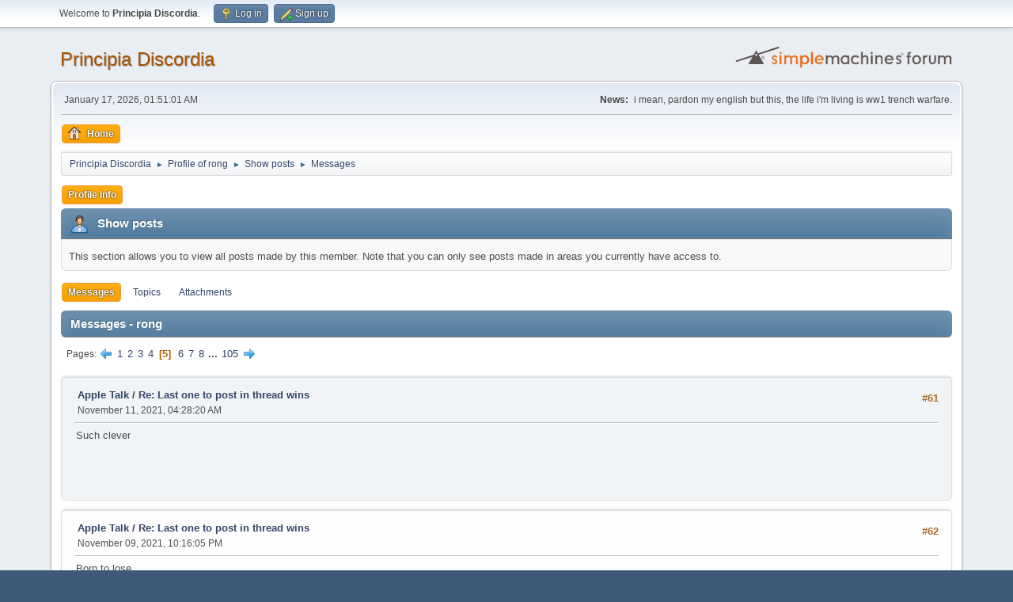

--- FILE ---
content_type: text/html; charset=UTF-8
request_url: https://www.principiadiscordia.com/forum/index.php?PHPSESSID=9v7v9fo834kt07gqc8pmlsrpp7&action=profile;u=4717;area=showposts;start=60
body_size: 5784
content:
<!DOCTYPE html>
<html lang="en-US">
<head>
	<meta charset="UTF-8">
	<link rel="stylesheet" href="https://www.principiadiscordia.com/forum/Themes/default/css/minified_c47acb604362d2741763b03c102eacb9.css?smf216_1755964048">
	<style>
	img.avatar { max-width: 150px !important; max-height: 150px !important; }
	
	</style>
	<script>
		var smf_theme_url = "https://www.principiadiscordia.com/forum/Themes/default";
		var smf_default_theme_url = "https://www.principiadiscordia.com/forum/Themes/default";
		var smf_images_url = "https://www.principiadiscordia.com/forum/Themes/default/images";
		var smf_smileys_url = "https://www.principiadiscordia.com/forum/Smileys";
		var smf_smiley_sets = "default,classic,aaron,akyhne,fugue,alienine";
		var smf_smiley_sets_default = "default";
		var smf_avatars_url = "https://www.principiadiscordia.com/NewAvatars";
		var smf_scripturl = "https://www.principiadiscordia.com/forum/index.php?PHPSESSID=9v7v9fo834kt07gqc8pmlsrpp7&amp;";
		var smf_iso_case_folding = false;
		var smf_charset = "UTF-8";
		var smf_session_id = "c7f19862d48a25ea0942a8a18b91ffe6";
		var smf_session_var = "b6e9e81";
		var smf_member_id = 0;
		var ajax_notification_text = 'Loading...';
		var help_popup_heading_text = 'A little lost? Let me explain:';
		var banned_text = 'Sorry Guest, you are banned from using this forum!';
		var smf_txt_expand = 'Expand';
		var smf_txt_shrink = 'Shrink';
		var smf_collapseAlt = 'Hide';
		var smf_expandAlt = 'Show';
		var smf_quote_expand = false;
		var allow_xhjr_credentials = false;
	</script>
	<script src="https://ajax.googleapis.com/ajax/libs/jquery/3.6.3/jquery.min.js"></script>
	<script src="https://www.principiadiscordia.com/forum/Themes/default/scripts/minified_7273ec5bfb436dccf3e2a47067d9721c.js?smf216_1755964048"></script>
	<script>
	var smf_you_sure ='Are you sure you want to do this?';
	</script>
	<title>Show posts - rong - Page 5</title>
	<meta name="viewport" content="width=device-width, initial-scale=1">
	<meta property="og:site_name" content="Principia Discordia">
	<meta property="og:title" content="Show posts - rong - Page 5">
	<meta name="keywords" content="Principia Discordia,Eris,Chaos,Order,Disorder">
	<meta property="og:description" content="Show posts - rong - Page 5">
	<meta name="description" content="Show posts - rong - Page 5">
	<meta name="theme-color" content="#557EA0">
	<link rel="help" href="https://www.principiadiscordia.com/forum/index.php?PHPSESSID=9v7v9fo834kt07gqc8pmlsrpp7&amp;action=help">
	<link rel="contents" href="https://www.principiadiscordia.com/forum/index.php?PHPSESSID=9v7v9fo834kt07gqc8pmlsrpp7&amp;">
	<link rel="alternate" type="application/rss+xml" title="Principia Discordia - RSS" href="https://www.principiadiscordia.com/forum/index.php?PHPSESSID=9v7v9fo834kt07gqc8pmlsrpp7&amp;action=.xml;type=rss2">
	<link rel="alternate" type="application/atom+xml" title="Principia Discordia - Atom" href="https://www.principiadiscordia.com/forum/index.php?PHPSESSID=9v7v9fo834kt07gqc8pmlsrpp7&amp;action=.xml;type=atom">
</head>
<body id="chrome" class="action_profile">
<div id="footerfix">
	<div id="top_section">
		<div class="inner_wrap">
			<ul class="floatleft" id="top_info">
				<li class="welcome">
					Welcome to <strong>Principia Discordia</strong>.
				</li>
				<li class="button_login">
					<a href="https://www.principiadiscordia.com/forum/index.php?PHPSESSID=9v7v9fo834kt07gqc8pmlsrpp7&amp;action=login" class="open" onclick="return reqOverlayDiv(this.href, 'Log in', 'login');">
						<span class="main_icons login"></span>
						<span class="textmenu">Log in</span>
					</a>
				</li>
				<li class="button_signup">
					<a href="https://www.principiadiscordia.com/forum/index.php?PHPSESSID=9v7v9fo834kt07gqc8pmlsrpp7&amp;action=signup" class="open">
						<span class="main_icons regcenter"></span>
						<span class="textmenu">Sign up</span>
					</a>
				</li>
			</ul>
		</div><!-- .inner_wrap -->
	</div><!-- #top_section -->
	<div id="header">
		<h1 class="forumtitle">
			<a id="top" href="https://www.principiadiscordia.com/forum/index.php?PHPSESSID=9v7v9fo834kt07gqc8pmlsrpp7&amp;">Principia Discordia</a>
		</h1>
		<img id="smflogo" src="https://www.principiadiscordia.com/forum/Themes/default/images/smflogo.svg" alt="Simple Machines Forum" title="Simple Machines Forum">
	</div>
	<div id="wrapper">
		<div id="upper_section">
			<div id="inner_section">
				<div id="inner_wrap" class="hide_720">
					<div class="user">
						<time datetime="2026-01-17T01:51:01Z">January 17, 2026, 01:51:01 AM</time>
					</div>
					<div class="news">
						<h2>News: </h2>
						<p>i mean, pardon my english but this, the life i&#039;m living is ww1 trench warfare.</p>
					</div>
				</div>
				<a class="mobile_user_menu">
					<span class="menu_icon"></span>
					<span class="text_menu">Main Menu</span>
				</a>
				<div id="main_menu">
					<div id="mobile_user_menu" class="popup_container">
						<div class="popup_window description">
							<div class="popup_heading">Main Menu
								<a href="javascript:void(0);" class="main_icons hide_popup"></a>
							</div>
							
					<ul class="dropmenu menu_nav">
						<li class="button_home">
							<a class="active" href="https://www.principiadiscordia.com/forum/index.php?PHPSESSID=9v7v9fo834kt07gqc8pmlsrpp7&amp;">
								<span class="main_icons home"></span><span class="textmenu">Home</span>
							</a>
						</li>
					</ul><!-- .menu_nav -->
						</div>
					</div>
				</div>
				<div class="navigate_section">
					<ul>
						<li>
							<a href="https://www.principiadiscordia.com/forum/index.php?PHPSESSID=9v7v9fo834kt07gqc8pmlsrpp7&amp;"><span>Principia Discordia</span></a>
						</li>
						<li>
							<span class="dividers"> &#9658; </span>
							<a href="https://www.principiadiscordia.com/forum/index.php?PHPSESSID=9v7v9fo834kt07gqc8pmlsrpp7&amp;action=profile;u=4717"><span>Profile of rong</span></a>
						</li>
						<li>
							<span class="dividers"> &#9658; </span>
							<a href="https://www.principiadiscordia.com/forum/index.php?PHPSESSID=9v7v9fo834kt07gqc8pmlsrpp7&amp;action=profile;u=4717;area=showposts"><span>Show posts</span></a>
						</li>
						<li class="last">
							<span class="dividers"> &#9658; </span>
							<a href="https://www.principiadiscordia.com/forum/index.php?PHPSESSID=9v7v9fo834kt07gqc8pmlsrpp7&amp;action=profile;u=4717;area=showposts;sa=messages"><span>Messages</span></a>
						</li>
					</ul>
				</div><!-- .navigate_section -->
			</div><!-- #inner_section -->
		</div><!-- #upper_section -->
		<div id="content_section">
			<div id="main_content_section">
	<a class="mobile_generic_menu_1">
		<span class="menu_icon"></span>
		<span class="text_menu"> Menu</span>
	</a>
	<div id="genericmenu">
		<div id="mobile_generic_menu_1" class="popup_container">
			<div class="popup_window description">
				<div class="popup_heading">
					 Menu
					<a href="javascript:void(0);" class="main_icons hide_popup"></a>
				</div>
				
				<div class="generic_menu">
					<ul class="dropmenu dropdown_menu_1">
						<li class="subsections"><a class="active " href="https://www.principiadiscordia.com/forum/index.php?PHPSESSID=9v7v9fo834kt07gqc8pmlsrpp7&amp;action=profile;area=summary;u=4717">Profile Info</a>
							<ul>
								<li>
									<a class="profile_menu_icon administration" href="https://www.principiadiscordia.com/forum/index.php?PHPSESSID=9v7v9fo834kt07gqc8pmlsrpp7&amp;action=profile;area=summary;u=4717"><span class="main_icons administration"></span>Summary</a>
								</li>
								<li>
									<a class="profile_menu_icon stats" href="https://www.principiadiscordia.com/forum/index.php?PHPSESSID=9v7v9fo834kt07gqc8pmlsrpp7&amp;action=profile;area=statistics;u=4717"><span class="main_icons stats"></span>Show stats</a>
								</li>
								<li class="subsections">
									<a class="profile_menu_icon posts chosen " href="https://www.principiadiscordia.com/forum/index.php?PHPSESSID=9v7v9fo834kt07gqc8pmlsrpp7&amp;action=profile;area=showposts;u=4717"><span class="main_icons posts"></span>Show posts</a>
									<ul>
										<li>
											<a  href="https://www.principiadiscordia.com/forum/index.php?PHPSESSID=9v7v9fo834kt07gqc8pmlsrpp7&amp;action=profile;area=showposts;sa=messages;u=4717">Messages</a>
										</li>
										<li>
											<a  href="https://www.principiadiscordia.com/forum/index.php?PHPSESSID=9v7v9fo834kt07gqc8pmlsrpp7&amp;action=profile;area=showposts;sa=topics;u=4717">Topics</a>
										</li>
										<li>
											<a  href="https://www.principiadiscordia.com/forum/index.php?PHPSESSID=9v7v9fo834kt07gqc8pmlsrpp7&amp;action=profile;area=showposts;sa=attach;u=4717">Attachments</a>
										</li>
									</ul>
								</li>
							</ul>
						</li>
					</ul><!-- .dropmenu -->
				</div><!-- .generic_menu -->
			</div>
		</div>
	</div>
	<script>
		$( ".mobile_generic_menu_1" ).click(function() {
			$( "#mobile_generic_menu_1" ).show();
			});
		$( ".hide_popup" ).click(function() {
			$( "#mobile_generic_menu_1" ).hide();
		});
	</script>
				<div id="admin_content">
					<div class="cat_bar">
						<h3 class="catbg">
								<span class="main_icons profile_hd icon"></span>Show posts
						</h3>
					</div><!-- .cat_bar -->
					<p class="information">
						This section allows you to view all posts made by this member. Note that you can only see posts made in areas you currently have access to.
					</p>
					<a class="mobile_generic_menu_1_tabs">
						<span class="menu_icon"></span>
						<span class="text_menu">Show posts Menu</span>
					</a>
					<div id="adm_submenus">
						<div id="mobile_generic_menu_1_tabs" class="popup_container">
							<div class="popup_window description">
								<div class="popup_heading">
									Show posts Menu
									<a href="javascript:void(0);" class="main_icons hide_popup"></a>
								</div>
								<div class="generic_menu">
									<ul class="dropmenu dropdown_menu_1_tabs">
										<li>
											<a class="active" href="https://www.principiadiscordia.com/forum/index.php?PHPSESSID=9v7v9fo834kt07gqc8pmlsrpp7&amp;action=profile;area=showposts;sa=messages;u=4717">Messages</a>
										</li>
										<li>
											<a href="https://www.principiadiscordia.com/forum/index.php?PHPSESSID=9v7v9fo834kt07gqc8pmlsrpp7&amp;action=profile;area=showposts;sa=topics;u=4717">Topics</a>
										</li>
										<li>
											<a href="https://www.principiadiscordia.com/forum/index.php?PHPSESSID=9v7v9fo834kt07gqc8pmlsrpp7&amp;action=profile;area=showposts;sa=attach;u=4717">Attachments</a>
										</li>
									</ul>
								</div>
							</div>
						</div>
					</div><!-- #adm_submenus -->
					<script>
						$( ".mobile_generic_menu_1_tabs" ).click(function() {
							$( "#mobile_generic_menu_1_tabs" ).show();
							});
						$( ".hide_popup" ).click(function() {
							$( "#mobile_generic_menu_1_tabs" ).hide();
						});
					</script>
			<script>
				disableAutoComplete();
			</script>
			
		<div class="errorbox" style="display:none" id="profile_error">
		</div><!-- #profile_error -->
		<div class="cat_bar cat_bar_round">
			<h3 class="catbg">
				Messages - rong
			</h3>
		</div>
		<div class="pagesection">
			<div class="pagelinks"><span class="pages">Pages</span><a class="nav_page" href="https://www.principiadiscordia.com/forum/index.php?PHPSESSID=9v7v9fo834kt07gqc8pmlsrpp7&amp;action=profile;u=4717;area=showposts;start=45"><span class="main_icons previous_page"></span></a> <a class="nav_page" href="https://www.principiadiscordia.com/forum/index.php?PHPSESSID=9v7v9fo834kt07gqc8pmlsrpp7&amp;action=profile;u=4717;area=showposts;start=0">1</a> <a class="nav_page" href="https://www.principiadiscordia.com/forum/index.php?PHPSESSID=9v7v9fo834kt07gqc8pmlsrpp7&amp;action=profile;u=4717;area=showposts;start=15">2</a> <a class="nav_page" href="https://www.principiadiscordia.com/forum/index.php?PHPSESSID=9v7v9fo834kt07gqc8pmlsrpp7&amp;action=profile;u=4717;area=showposts;start=30">3</a> <a class="nav_page" href="https://www.principiadiscordia.com/forum/index.php?PHPSESSID=9v7v9fo834kt07gqc8pmlsrpp7&amp;action=profile;u=4717;area=showposts;start=45">4</a> <span class="current_page">5</span> <a class="nav_page" href="https://www.principiadiscordia.com/forum/index.php?PHPSESSID=9v7v9fo834kt07gqc8pmlsrpp7&amp;action=profile;u=4717;area=showposts;start=75">6</a> <a class="nav_page" href="https://www.principiadiscordia.com/forum/index.php?PHPSESSID=9v7v9fo834kt07gqc8pmlsrpp7&amp;action=profile;u=4717;area=showposts;start=90">7</a> <a class="nav_page" href="https://www.principiadiscordia.com/forum/index.php?PHPSESSID=9v7v9fo834kt07gqc8pmlsrpp7&amp;action=profile;u=4717;area=showposts;start=105">8</a> <span class="expand_pages" onclick="expandPages(this, '&lt;a class=&quot;nav_page&quot; href=&quot;' + smf_scripturl + '?action=profile;u=4717;area=showposts;start=%1$d&quot;&gt;%2$s&lt;/a&gt; ', 120, 1560, 15);"> ... </span><a class="nav_page" href="https://www.principiadiscordia.com/forum/index.php?PHPSESSID=9v7v9fo834kt07gqc8pmlsrpp7&amp;action=profile;u=4717;area=showposts;start=1560">105</a> <a class="nav_page" href="https://www.principiadiscordia.com/forum/index.php?PHPSESSID=9v7v9fo834kt07gqc8pmlsrpp7&amp;action=profile;u=4717;area=showposts;start=75"><span class="main_icons next_page"></span></a> </div>
		</div>
		<div class="windowbg">
			<div class="page_number floatright"> #61</div>
			<div class="topic_details">
				<h5>
					<strong><a href="https://www.principiadiscordia.com/forum/index.php/board,2.0.html?PHPSESSID=9v7v9fo834kt07gqc8pmlsrpp7">Apple Talk</a> / <a href="https://www.principiadiscordia.com/forum/index.php/topic,39154.msg1446919.html?PHPSESSID=9v7v9fo834kt07gqc8pmlsrpp7#msg1446919">Re: Last one to post in thread wins</a></strong>
				</h5>
				<span class="smalltext">November 11, 2021, 04:28:20 AM</span>
			</div>
			<div class="post">
				<div class="inner">
					Such clever
				</div>
			</div><!-- .post -->
		</div><!-- .windowbg -->
		<div class="windowbg">
			<div class="page_number floatright"> #62</div>
			<div class="topic_details">
				<h5>
					<strong><a href="https://www.principiadiscordia.com/forum/index.php/board,2.0.html?PHPSESSID=9v7v9fo834kt07gqc8pmlsrpp7">Apple Talk</a> / <a href="https://www.principiadiscordia.com/forum/index.php/topic,39154.msg1446913.html?PHPSESSID=9v7v9fo834kt07gqc8pmlsrpp7#msg1446913">Re: Last one to post in thread wins</a></strong>
				</h5>
				<span class="smalltext">November 09, 2021, 10:16:05 PM</span>
			</div>
			<div class="post">
				<div class="inner">
					Born to lose
				</div>
			</div><!-- .post -->
		</div><!-- .windowbg -->
		<div class="windowbg">
			<div class="page_number floatright"> #63</div>
			<div class="topic_details">
				<h5>
					<strong><a href="https://www.principiadiscordia.com/forum/index.php/board,2.0.html?PHPSESSID=9v7v9fo834kt07gqc8pmlsrpp7">Apple Talk</a> / <a href="https://www.principiadiscordia.com/forum/index.php/topic,39154.msg1446908.html?PHPSESSID=9v7v9fo834kt07gqc8pmlsrpp7#msg1446908">Re: Last one to post in thread wins</a></strong>
				</h5>
				<span class="smalltext">November 08, 2021, 01:20:08 AM</span>
			</div>
			<div class="post">
				<div class="inner">
					ass clock?
				</div>
			</div><!-- .post -->
		</div><!-- .windowbg -->
		<div class="windowbg">
			<div class="page_number floatright"> #64</div>
			<div class="topic_details">
				<h5>
					<strong><a href="https://www.principiadiscordia.com/forum/index.php/board,2.0.html?PHPSESSID=9v7v9fo834kt07gqc8pmlsrpp7">Apple Talk</a> / <a href="https://www.principiadiscordia.com/forum/index.php/topic,38065.msg1446876.html?PHPSESSID=9v7v9fo834kt07gqc8pmlsrpp7#msg1446876">Re: Introductions, Part VI:  Welcome to Our PD Party</a></strong>
				</h5>
				<span class="smalltext">October 29, 2021, 01:21:43 PM</span>
			</div>
			<div class="post">
				<div class="inner">
					13? that&#039;s odd . . .
				</div>
			</div><!-- .post -->
		</div><!-- .windowbg -->
		<div class="windowbg">
			<div class="page_number floatright"> #65</div>
			<div class="topic_details">
				<h5>
					<strong><a href="https://www.principiadiscordia.com/forum/index.php/board,1.0.html?PHPSESSID=9v7v9fo834kt07gqc8pmlsrpp7">Principia Discussion</a> / <a href="https://www.principiadiscordia.com/forum/index.php/topic,39180.msg1446864.html?PHPSESSID=9v7v9fo834kt07gqc8pmlsrpp7#msg1446864">Re: Prometheus Rising alternative exercises</a></strong>
				</h5>
				<span class="smalltext">October 27, 2021, 05:07:43 PM</span>
			</div>
			<div class="post">
				<div class="inner">
					most of us here are paralyzed from the neck up
				</div>
			</div><!-- .post -->
		</div><!-- .windowbg -->
		<div class="windowbg">
			<div class="page_number floatright"> #66</div>
			<div class="topic_details">
				<h5>
					<strong><a href="https://www.principiadiscordia.com/forum/index.php/board,2.0.html?PHPSESSID=9v7v9fo834kt07gqc8pmlsrpp7">Apple Talk</a> / <a href="https://www.principiadiscordia.com/forum/index.php/topic,39168.msg1446860.html?PHPSESSID=9v7v9fo834kt07gqc8pmlsrpp7#msg1446860">Re: The &quot;Dead Internet&quot; theory</a></strong>
				</h5>
				<span class="smalltext">October 27, 2021, 12:10:30 AM</span>
			</div>
			<div class="post">
				<div class="inner">
					<blockquote class="bbc_standard_quote"><cite><a href="https://www.principiadiscordia.com/forum/index.php/topic,39168.msg1446859.html?PHPSESSID=9v7v9fo834kt07gqc8pmlsrpp7#msg1446859">Quote from: Maedalaane on October 26, 2021, 10:05:37 PM</a></cite><br />It&#039;s evident to me that even if the majority of users are still not bots, the majority of the real people are trapped in mass psychosis black iron prisons to the point of becoming NPCs and then therefore effectively bots. <br /><br />And combine most the real people with all the bots and, well, yeah...the Internet is kind of dead. To me.<br /></blockquote>Turns out it&#039;s prisons all the way down
				</div>
			</div><!-- .post -->
		</div><!-- .windowbg -->
		<div class="windowbg">
			<div class="page_number floatright"> #67</div>
			<div class="topic_details">
				<h5>
					<strong><a href="https://www.principiadiscordia.com/forum/index.php/board,2.0.html?PHPSESSID=9v7v9fo834kt07gqc8pmlsrpp7">Apple Talk</a> / <a href="https://www.principiadiscordia.com/forum/index.php/topic,38976.msg1446832.html?PHPSESSID=9v7v9fo834kt07gqc8pmlsrpp7#msg1446832">Re: Open Bar: Curbside Pickup Only</a></strong>
				</h5>
				<span class="smalltext">October 23, 2021, 04:46:43 AM</span>
			</div>
			<div class="post">
				<div class="inner">
					It&#039;s too bad its &quot;Eris&quot; instead of &quot;Erius&quot;<br /><br />cuz then, instead of &quot;Hail Eris,&quot; it would be &quot;Hail Erius&quot; and that sounds more funny
				</div>
			</div><!-- .post -->
		</div><!-- .windowbg -->
		<div class="windowbg">
			<div class="page_number floatright"> #68</div>
			<div class="topic_details">
				<h5>
					<strong><a href="https://www.principiadiscordia.com/forum/index.php/board,9.0.html?PHPSESSID=9v7v9fo834kt07gqc8pmlsrpp7">Or Kill Me</a> / <a href="https://www.principiadiscordia.com/forum/index.php/topic,39173.msg1446789.html?PHPSESSID=9v7v9fo834kt07gqc8pmlsrpp7#msg1446789">Re: OH MY FUCKING GOD, GET THE FUCKING VACCINE ALREADY, YOU FUCKING FUCKS</a></strong>
				</h5>
				<span class="smalltext">October 05, 2021, 03:59:05 AM</span>
			</div>
			<div class="post">
				<div class="inner">
					&nbsp;<img src="https://www.principiadiscordia.com/forum/Smileys/default/drama1.gif" alt="&#58;drama1&#58;" title="" class="smiley">
				</div>
			</div><!-- .post -->
		</div><!-- .windowbg -->
		<div class="windowbg">
			<div class="page_number floatright"> #69</div>
			<div class="topic_details">
				<h5>
					<strong><a href="https://www.principiadiscordia.com/forum/index.php/board,2.0.html?PHPSESSID=9v7v9fo834kt07gqc8pmlsrpp7">Apple Talk</a> / <a href="https://www.principiadiscordia.com/forum/index.php/topic,39154.msg1446760.html?PHPSESSID=9v7v9fo834kt07gqc8pmlsrpp7#msg1446760">Re: Last one to post in thread wins</a></strong>
				</h5>
				<span class="smalltext">September 30, 2021, 12:18:56 AM</span>
			</div>
			<div class="post">
				<div class="inner">
					<blockquote class="bbc_standard_quote"><cite><a href="https://www.principiadiscordia.com/forum/index.php/topic,39154.msg1446758.html?PHPSESSID=9v7v9fo834kt07gqc8pmlsrpp7#msg1446758">Quote from: Doktor Howl on September 29, 2021, 10:42:54 PM</a></cite><br /><blockquote class="bbc_alternate_quote"><cite><a href="https://www.principiadiscordia.com/forum/index.php/topic,39154.msg1446757.html?PHPSESSID=9v7v9fo834kt07gqc8pmlsrpp7#msg1446757">Quote from: rong on September 29, 2021, 10:14:26 PM</a></cite><br />Me, too.&nbsp; <br /><br />Sometimes, I find myself wondering if Roger has spent any time in Detroit<br /></blockquote><br />I have.&nbsp; It&#039;s not particularly weird, just old and busted.<br /></blockquote>I dunno, man, the party I went to in a house being squatted by crust punks was pretty weird.&nbsp; They had a bdsm room and some dude was getting flogged pretty mercilessly.&nbsp; Took me awhile to figure out if the toothpick the goth gave me had been dipped in LSD.&nbsp; I was disappointed but it was probably for the better.&nbsp; &nbsp;I ended up going dumpster diving with one of the crust punks.&nbsp; They know who throws out the fanciest cheeses.
				</div>
			</div><!-- .post -->
		</div><!-- .windowbg -->
		<div class="windowbg">
			<div class="page_number floatright"> #70</div>
			<div class="topic_details">
				<h5>
					<strong><a href="https://www.principiadiscordia.com/forum/index.php/board,2.0.html?PHPSESSID=9v7v9fo834kt07gqc8pmlsrpp7">Apple Talk</a> / <a href="https://www.principiadiscordia.com/forum/index.php/topic,39154.msg1446757.html?PHPSESSID=9v7v9fo834kt07gqc8pmlsrpp7#msg1446757">Re: Last one to post in thread wins</a></strong>
				</h5>
				<span class="smalltext">September 29, 2021, 10:14:26 PM</span>
			</div>
			<div class="post">
				<div class="inner">
					Me, too.&nbsp; <br /><br />Sometimes, I find myself wondering if Roger has spent any time in Detroit
				</div>
			</div><!-- .post -->
		</div><!-- .windowbg -->
		<div class="windowbg">
			<div class="page_number floatright"> #71</div>
			<div class="topic_details">
				<h5>
					<strong><a href="https://www.principiadiscordia.com/forum/index.php/board,2.0.html?PHPSESSID=9v7v9fo834kt07gqc8pmlsrpp7">Apple Talk</a> / <a href="https://www.principiadiscordia.com/forum/index.php/topic,38976.msg1446675.html?PHPSESSID=9v7v9fo834kt07gqc8pmlsrpp7#msg1446675">Re: Open Bar: Curbside Pickup Only</a></strong>
				</h5>
				<span class="smalltext">September 07, 2021, 11:36:54 AM</span>
			</div>
			<div class="post">
				<div class="inner">
					<blockquote class="bbc_standard_quote"><cite><a href="https://www.principiadiscordia.com/forum/index.php/topic,38976.msg1446673.html?PHPSESSID=9v7v9fo834kt07gqc8pmlsrpp7#msg1446673">Quote from: Faust on September 06, 2021, 08:51:05 PM</a></cite><br />tiktok makes me feel like despite being active online since the early 2000&#039;s nothing prepared me for what the internet would turn into<br /></blockquote><br />Having thus far sucessfully avoided tiktok, my curiosity is piqued.&nbsp; Do I check it out or remain blissfully ignorant?
				</div>
			</div><!-- .post -->
		</div><!-- .windowbg -->
		<div class="windowbg">
			<div class="page_number floatright"> #72</div>
			<div class="topic_details">
				<h5>
					<strong><a href="https://www.principiadiscordia.com/forum/index.php/board,2.0.html?PHPSESSID=9v7v9fo834kt07gqc8pmlsrpp7">Apple Talk</a> / <a href="https://www.principiadiscordia.com/forum/index.php/topic,39168.msg1446659.html?PHPSESSID=9v7v9fo834kt07gqc8pmlsrpp7#msg1446659">Re: The &quot;Dead Internet&quot; theory</a></strong>
				</h5>
				<span class="smalltext">September 02, 2021, 01:57:35 AM</span>
			</div>
			<div class="post">
				<div class="inner">
					I would imagine somebody gets paid based on the number of posts their bots make.&nbsp; Paid a little more for the number of replies their bot posts get.<br /><br />Stupid humans post for free
				</div>
			</div><!-- .post -->
		</div><!-- .windowbg -->
		<div class="windowbg">
			<div class="page_number floatright"> #73</div>
			<div class="topic_details">
				<h5>
					<strong><a href="https://www.principiadiscordia.com/forum/index.php/board,2.0.html?PHPSESSID=9v7v9fo834kt07gqc8pmlsrpp7">Apple Talk</a> / <a href="https://www.principiadiscordia.com/forum/index.php/topic,39154.msg1446652.html?PHPSESSID=9v7v9fo834kt07gqc8pmlsrpp7#msg1446652">Re: Last one to post in thread wins</a></strong>
				</h5>
				<span class="smalltext">August 31, 2021, 08:08:53 PM</span>
			</div>
			<div class="post">
				<div class="inner">
					<blockquote class="bbc_standard_quote"><cite><a href="https://www.principiadiscordia.com/forum/index.php/topic,39154.msg1446651.html?PHPSESSID=9v7v9fo834kt07gqc8pmlsrpp7#msg1446651">Quote from: Q. G. Pennyworth on August 31, 2021, 08:01:14 PM</a></cite><br />Cram posted some pics on FB, happy and healthy and I&#039;m sure keeping both parents up all night.<br /></blockquote><br />Oh that&#039;s good. 
				</div>
			</div><!-- .post -->
		</div><!-- .windowbg -->
		<div class="windowbg">
			<div class="page_number floatright"> #74</div>
			<div class="topic_details">
				<h5>
					<strong><a href="https://www.principiadiscordia.com/forum/index.php/board,2.0.html?PHPSESSID=9v7v9fo834kt07gqc8pmlsrpp7">Apple Talk</a> / <a href="https://www.principiadiscordia.com/forum/index.php/topic,39154.msg1446646.html?PHPSESSID=9v7v9fo834kt07gqc8pmlsrpp7#msg1446646">Re: Last one to post in thread wins</a></strong>
				</h5>
				<span class="smalltext">August 27, 2021, 05:16:27 PM</span>
			</div>
			<div class="post">
				<div class="inner">
					i hope everything is ok with the babby
				</div>
			</div><!-- .post -->
		</div><!-- .windowbg -->
		<div class="windowbg">
			<div class="page_number floatright"> #75</div>
			<div class="topic_details">
				<h5>
					<strong><a href="https://www.principiadiscordia.com/forum/index.php/board,4.0.html?PHPSESSID=9v7v9fo834kt07gqc8pmlsrpp7">Discordian Recipes</a> / <a href="https://www.principiadiscordia.com/forum/index.php/topic,39123.msg1446641.html?PHPSESSID=9v7v9fo834kt07gqc8pmlsrpp7#msg1446641">Re: the fuck is briping?</a></strong>
				</h5>
				<span class="smalltext">August 25, 2021, 01:47:50 PM</span>
			</div>
			<div class="post">
				<div class="inner">
					well, I bought one and it&#039;s somewhat enjoyable - although, to be honest, i&#039;ve only briped three times.&nbsp; i find it&#039;s nice for motorcycle trips when you need to take a break, but you don&#039;t need gas and you&#039;re not hungry.&nbsp; just find a shady spot with a bench or a picnic table and cook yourself up a bripe.<br /><br />briping in public puts you in a weird head space, though, because you don&#039;t want anyone to see you and cast judgment like you know they will.&nbsp; if anyone sees you, you&#039;re desperate for them to ask you, &quot;what the fuck is that?&quot; so you can explain that it&#039;s just this silly thing you bought cuz you thought it was silly.&nbsp; but they never ask because they think you&#039;re probably doing drugs.&nbsp; which, you sort of are.
				</div>
			</div><!-- .post -->
		</div><!-- .windowbg -->
		<div class="pagesection">
			<div class="pagelinks"><span class="pages">Pages</span><a class="nav_page" href="https://www.principiadiscordia.com/forum/index.php?PHPSESSID=9v7v9fo834kt07gqc8pmlsrpp7&amp;action=profile;u=4717;area=showposts;start=45"><span class="main_icons previous_page"></span></a> <a class="nav_page" href="https://www.principiadiscordia.com/forum/index.php?PHPSESSID=9v7v9fo834kt07gqc8pmlsrpp7&amp;action=profile;u=4717;area=showposts;start=0">1</a> <a class="nav_page" href="https://www.principiadiscordia.com/forum/index.php?PHPSESSID=9v7v9fo834kt07gqc8pmlsrpp7&amp;action=profile;u=4717;area=showposts;start=15">2</a> <a class="nav_page" href="https://www.principiadiscordia.com/forum/index.php?PHPSESSID=9v7v9fo834kt07gqc8pmlsrpp7&amp;action=profile;u=4717;area=showposts;start=30">3</a> <a class="nav_page" href="https://www.principiadiscordia.com/forum/index.php?PHPSESSID=9v7v9fo834kt07gqc8pmlsrpp7&amp;action=profile;u=4717;area=showposts;start=45">4</a> <span class="current_page">5</span> <a class="nav_page" href="https://www.principiadiscordia.com/forum/index.php?PHPSESSID=9v7v9fo834kt07gqc8pmlsrpp7&amp;action=profile;u=4717;area=showposts;start=75">6</a> <a class="nav_page" href="https://www.principiadiscordia.com/forum/index.php?PHPSESSID=9v7v9fo834kt07gqc8pmlsrpp7&amp;action=profile;u=4717;area=showposts;start=90">7</a> <a class="nav_page" href="https://www.principiadiscordia.com/forum/index.php?PHPSESSID=9v7v9fo834kt07gqc8pmlsrpp7&amp;action=profile;u=4717;area=showposts;start=105">8</a> <span class="expand_pages" onclick="expandPages(this, '&lt;a class=&quot;nav_page&quot; href=&quot;' + smf_scripturl + '?action=profile;u=4717;area=showposts;start=%1$d&quot;&gt;%2$s&lt;/a&gt; ', 120, 1560, 15);"> ... </span><a class="nav_page" href="https://www.principiadiscordia.com/forum/index.php?PHPSESSID=9v7v9fo834kt07gqc8pmlsrpp7&amp;action=profile;u=4717;area=showposts;start=1560">105</a> <a class="nav_page" href="https://www.principiadiscordia.com/forum/index.php?PHPSESSID=9v7v9fo834kt07gqc8pmlsrpp7&amp;action=profile;u=4717;area=showposts;start=75"><span class="main_icons next_page"></span></a> </div>
		</div>
				</div><!-- #admin_content -->
			</div><!-- #main_content_section -->
		</div><!-- #content_section -->
	</div><!-- #wrapper -->
</div><!-- #footerfix -->
	<div id="footer">
		<div class="inner_wrap">
		<ul>
			<li class="floatright"><a href="https://www.principiadiscordia.com/forum/index.php?PHPSESSID=9v7v9fo834kt07gqc8pmlsrpp7&amp;action=help">Help</a> | <a href="https://www.principiadiscordia.com/forum/index.php?PHPSESSID=9v7v9fo834kt07gqc8pmlsrpp7&amp;action=agreement">Terms and Rules</a> | <a href="#top_section">Go Up &#9650;</a></li>
			<li class="copyright"><a href="https://www.principiadiscordia.com/forum/index.php?PHPSESSID=9v7v9fo834kt07gqc8pmlsrpp7&amp;action=credits" title="License" target="_blank" rel="noopener">SMF 2.1.6 &copy; 2025</a>, <a href="https://www.simplemachines.org" title="Simple Machines" target="_blank" rel="noopener">Simple Machines</a></li>
		</ul>
		</div>
	</div><!-- #footer -->
<script>
window.addEventListener("DOMContentLoaded", function() {
	function triggerCron()
	{
		$.get('https://www.principiadiscordia.com/forum' + "/cron.php?ts=1768614660");
	}
	window.setTimeout(triggerCron, 1);
});
</script>
</body>
</html>